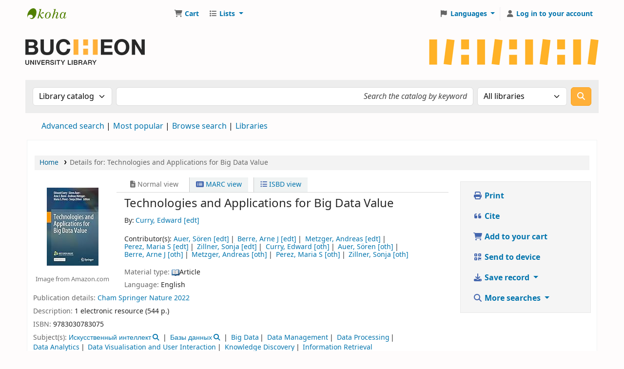

--- FILE ---
content_type: text/javascript
request_url: https://catalog.bucheon.uz/opac-tmpl/bootstrap/js/openlibrary_24.1110000.js
body_size: 2678
content:
/* global __ */
if (typeof KOHA == "undefined" || !KOHA) {
    var KOHA = {};
}

/**
 * A namespace for OpenLibrary related functions.
 */
KOHA.OpenLibrary = new function() {

    /**
     * Search all:
     *    <div title="biblionumber" id="isbn" class="openlibrary-thumbnail"></div>
     * or
     *    <div title="biblionumber" id="isbn" class="openlibrary-thumbnail-preview"></div>
     * and run a search with all collected isbns to Open Library Book Search.
     * The result is asynchronously returned by OpenLibrary and catched by
     * olCallBack().
     */
    this.GetCoverFromIsbn = function() {
        var bibkeys = [];
        $("[id^=openlibrary-thumbnail]").each(function() {
            bibkeys.push("ISBN:" + $(this).attr("class")); // id=isbn
        });
        bibkeys = bibkeys.join(',');
        var scriptElement = document.createElement("script");
        scriptElement.setAttribute("id", "jsonScript");
        scriptElement.setAttribute("src",
            "https://openlibrary.org/api/books?bibkeys=" + escape(bibkeys) +
            "&callback=KOHA.OpenLibrary.olCallBack&jscmd=data");
        scriptElement.setAttribute("type", "text/javascript");
        document.documentElement.firstChild.appendChild(scriptElement);
    };

    /**
     * Add cover pages <div
     * and link to preview if div id is gbs-thumbnail-preview
     */
    this.olCallBack = function(booksInfo) {
        for (var id in booksInfo) {
            var book = booksInfo[id];
            var isbn = id.substring(5);
            var a;
            $("[id^=openlibrary-thumbnail]."+isbn).each(function() {
                a = document.createElement("a");
                a.href = booksInfo.url;
                if (book.cover) {
                    var img;
                    if ( $(this).data('use-data-link') ) {
                        a = document.createElement("a");
                        a.href = book.cover.large;
                        img = document.createElement("img");
                        img.src = book.cover.medium;
                        img.setAttribute('data-link', book.cover.large);
                        a.append(img);
                        $(this).empty().append(a);
                    } else {
                        img = document.createElement("img");
                        img.src = book.cover.medium;
                        img.height = '110';
                        $(this).append(img);
                    }
                } else {
                    var message =  document.createElement("span");
                    $(message).attr("class","no-image");
                    $(message).html( __("No cover image available") );
                    $(this).append(message);
                }
            });
        }
        this.done = 1;
    };

    var search_url = 'https://openlibrary.org/search?';
    this.searchUrl = function( q ) {
        var params = {q: q};
        return search_url + $.param(params);
    };

    var search_url_json = 'https://openlibrary.org/search.json';
    this.search = function( q, page_no, callback ) {
        var params = {q: q};
        if (page_no) {
            params.page = page_no;
        }
        $.ajax( {
            type: 'GET',
            url: search_url_json,
            dataType: 'json',
            data: params,
            error: function( xhr ) {
                try {
                    callback( JSON.parse( xhr.responseText ));
                } catch ( e ) {
                    callback( {error: xhr.responseText || true} );
                }
            },
            success: callback
        } );
    };
};
/* readapi_automator.js */

/*
This script helps to put readable links to Open Library books into
online book catalogs.
When loaded, it searches the DOM for <div> elements with class
"ol_readapi_book", extracts book identifiers from them (e.g. isbn,
lccn, etc.) and puts those into an asynchronous call to the Read API.
When the call returns, the results are used to add clickable links
to the "ol_readapi_book" elements found earlier.
A demonstration use of this script is available here:
http://internetarchive.github.com/read_api_extras/readapi_demo.html
*/

(function () { // open anonymous scope for tidiness

    // 'constants'
    var readapi_bibids = ['isbn', 'lccn', 'oclc', 'olid', 'iaid', 'bibkeys'];
    var magic_classname = 'ol_readapi_book';
    var ol_readapi_books = $("." + magic_classname );
    var result;

    // added to book divs to correlate with API results
    var magic_bookid = 'ol_bookid';
    var ol_button_classname = 'ol_readapi_button';

    // Find all book divs and concatenate ids from them to create a read
    // API query url
    function create_query() {
        var q = 'https://openlibrary.org/api/volumes/brief/json/';

        function add_el(i, el) {
            // tag with number found so it's easy to discover later
            // (necessary?  just go by index?)
            // (choose better name?)
            $(el).attr(magic_bookid, i);

            if (i > 0) {
                q += '|';
            }
            q += 'id:' + i;

            for (var bi in readapi_bibids) {
                var bibid = readapi_bibids[bi];
                if ($(el).attr(bibid)) {
                    q += ';' + bibid + ':' + $(el).attr(bibid);
                }
            }
        }

        $('.' + magic_classname).each(add_el);
        return q;
    }

    function make_read_button(bookdata) {
        var buttons = {
            'full access':
            "https://openlibrary.org/images/button-read-open-library.png",
            'lendable':
            "https://openlibrary.org/images/button-borrow-open-library.png",
            'checked out':
            "https://openlibrary.org/images/button-checked-out-open-library.png"
        };
        if (bookdata.items.length == 0) {
            return false;
        }
        var first = bookdata.items[0];
        if (!(first.status in buttons)) {
            return false;
        }
        result = '<a target="_blank" href="' + first.itemURL + '">' +
        '<img class="' + ol_button_classname +
        '" src="' + buttons[first.status] + '"/></a>';
        return result;
    }

    // Default function for decorating document elements with read API data
    function default_decorate_el_fn(el, bookdata) {
        // Note that 'bookdata' may be undefined, if the Read API call
        // didn't return results for this book
        var decoration;
        if (bookdata) {
            decoration = make_read_button(bookdata);
        }
        if (decoration) {
            el.innerHTML += decoration;
            el.style.display = 'block';
        } else {
            el.style.display = 'none';
        }
    }

    function do_query(q, decorate_el_fn) {
        if (!decorate_el_fn) {
            decorate_el_fn = default_decorate_el_fn;
        }
        // Call a function on each <div class="ol_readapi_book"> element
        // with the target element and the data found for that element.
        // Use decorate_el_fn if supplied, falling back to
        // default_decorate_el_fn, above.
        function query_callback(data) {
            $('.' + magic_classname).each(function(i, el) {
                var bookid = $(el).attr(magic_bookid);
                if (bookid && bookid in data) {
                    decorate_el_fn(el, data[bookid]);
                } else {
                    decorate_el_fn(el);
                }
            });
        }

        // console.log('calling ' + q);
        $.ajax({ url: q,
            data: { 'show_all_items': 'true' },
            dataType: 'jsonp',
            success: query_callback
        });
    }

    if( ol_readapi_books.length > 0 ){
        // Do stuff
        var q = create_query();
        do_query(q);

        result = {
            do_query: do_query,
            create_query: create_query,
            make_read_button: make_read_button
        };
    }

    return result;
})(); // close anonymous scope

/*
Possible futures:
* Support alternate query targets, e.g. Hathi
* show_all_items
* show_inlibrary
* ezproxy prefix (implies show_inlibrary?)
* console debug output? (check all console.log)
*/
